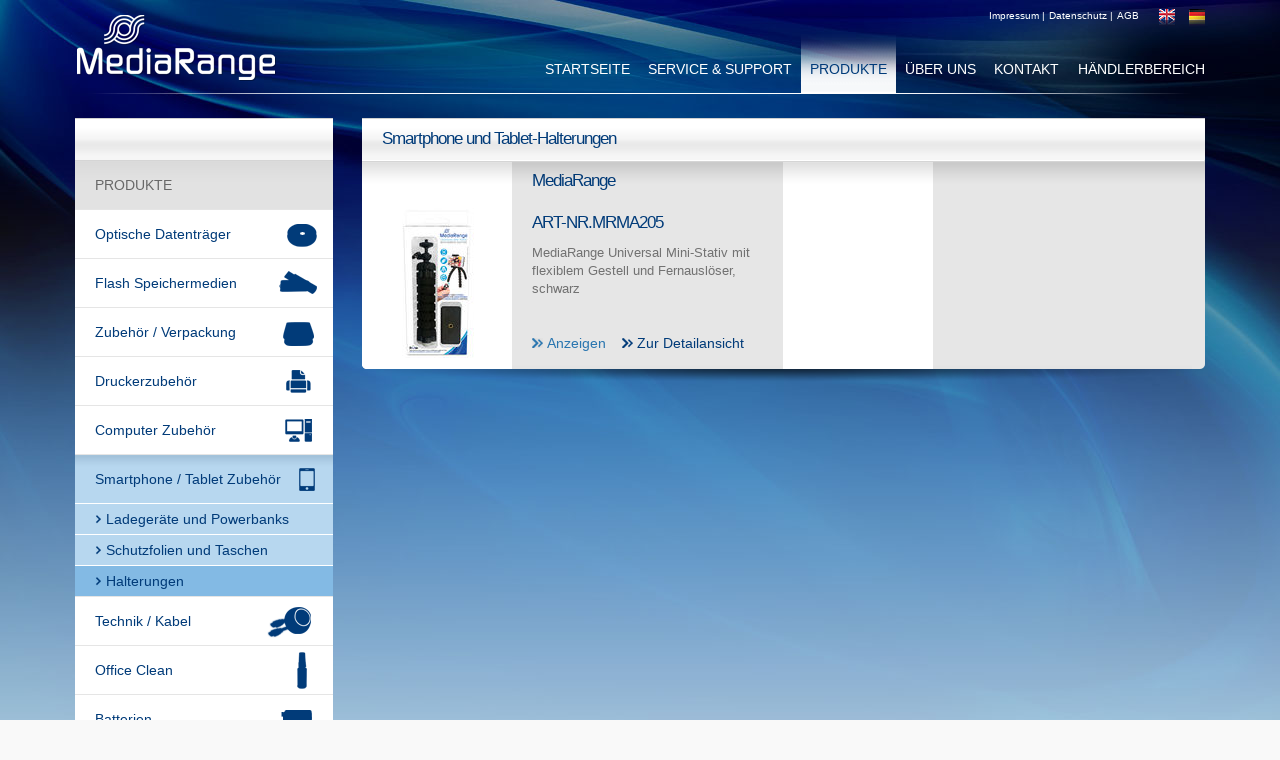

--- FILE ---
content_type: text/html; charset=ISO-8859-1
request_url: https://www.mediarange.de/de/produkte/smartphone_tablet_zubehoer/halterungen/index.pmode
body_size: 3049
content:
<!DOCTYPE html>
<html>
<head>
   <meta charset="windows-1252">
   <meta name="viewport" content="width=1185">
   <title></title>
   <meta name="keywords" content="">
   <meta name="description" content="">
   <link href="/src/css/style.css?t=27022015" rel="stylesheet" type="text/css">
   <link href="/src/css/socialshareprivacy.css" rel="stylesheet" type="text/css">
   <link href="/src/css/jquery.fancybox.css" rel="stylesheet" type="text/css">
   <!--[if lt IE 9]>
     <script type="text/javascript" src="//html5shiv.googlecode.com/svn/trunk/html5.js"></script>
   <![endif]-->
   <script src="/src/js/jquery-1.7.2.js" type="text/javascript"></script>
   <script src="/src/js/jquery.fancybox.pack.js" type="text/javascript"></script>
   <script src="/src/js/global.js" type="text/javascript"></script>
   <script type="text/javascript" src="/src/js/jquery.socialshareprivacy.js"></script>
</head>
<body>
 <div id="all">
  <div id="inner_content">

   <div id="header">
    <div class="float_li">
     <a href="/de/index.pmode"><img src="/img/shared/mediarange_logo.png" title="MediaRange" alt="MediaRange" /></a>
    </div>
    <div class="float_re">
     <div style="height:34px;">
      <div class="float_re" style="padding:9px 0 0 0;">
       <a href="/en/index.pmode"><img src="/img/shared/nav_flag_en.png" title="ENGLISH" alt="ENGLISH" /></a>
       <a href="/de/index.pmode"><img src="/img/shared/nav_flag_de.png" title="DEUTSCH" alt="DEUTSCH" /></a>
      </div>
      <div class="float_re" style="padding:5px 10px 0 0;">

       
        <a class="copylink_10_white" href="/de/impressum/index.pmode">Impressum &VerticalLine;</a>
        <a class="copylink_10_white" href="/de/datenschutz/index.pmode"> Datenschutz &VerticalLine;</a>
        <a class="copylink_10_white" href="/de/agb/index.pmode"> AGB</a>

       
      </div>
      <div class="cleardiv"></div>
     </div>
     <div style="height:60px;">
     <ul id="navlist">
	
					
							<li><a href="/de/index.pmode">STARTSEITE</a><li>			
							
			
						
		
		
				
			
					
											
					<li><a href="/de/support/index.pmode">SERVICE &amp; SUPPORT</a><li>
				
									
						
		
		
				
			
						
		
		
				
			
						
		
		
				
			
						
		
		
				
			
						
		
			
				
			
					
							
								
					<li><a class="current" href="/de/produkte/index.pmode">PRODUKTE</a><li>
							
					
						
		
		
				
			
						
		
		
				
			
						
		
		
				
			
						
		
			
				
			
						
		
		
				
			
						
		
		
				
			
						
		
		
				
			
						
		
			
				
			
						
		
		
				
			
						
		
			
				
			
						
		
		
				
			
						
		
		
				
			
						
		
		
				
			
						
		
			
				
			
						
		
		
				
			
						
		
		
				
			
						
		
		
				
			
						
		
		
				
			
						
		
		
				
			
						
		
		
				
			
						
		
		
				
			
						
		
		
				
			
						
		
		
				
			
						
		
		
				
			
						
		
		
				
			
						
		
		
				
			
						
		
		
				
			
						
		
			
				
			
						
		
		
				
			
						
		
		
				
			
						
		
		
				
			
						
		
		
				
			
						
		
		
				
			
						
		
		
				
			
						
		
				
				
			
						
		
		
				
			
						
		
		
				
			
						
		
		
				
			
						
		
		
				
			
						
		
		
				
			
						
		
		
				
			
						
		
		
				
			
						
		
		
				
			
						
		
		
				
			
						
		
		
				
			
						
		
		
				
			
						
		
		
				
			
						
		
		
				
			
						
		
				
				
			
						
		
			
				
			
					
											
					<li><a href="/de/ueber_uns/index.pmode">&Uuml;BER UNS</a><li>
				
									
						
		
		
				
			
						
		
		
				
			
					
											
					<li><a href="/de/kontakt/index.pmode">KONTAKT</a><li>
				
									
						
		
		
				
			
					
											
					<li><a class="lastitem" href="/de/haendlerbereich/index.pmode">H&Auml;NDLERBEREICH</a><li>
				
									
						
		
		
				
			
						
		
		
				
			
						
		
		
				
			
						
		
		
				
			
						
		
		
				
			
						
		
		
				
			
						
		
								</ul>
     </div>
    </div>
    <div class="cleardiv"></div>
   </div>

   <div class="padding_24_0_78_0">
    <div class="float_li" style="width:287px;">
     <div style="width:258px;">
       <div class="line_height_fix"><img src="/img/shared/subnav_header.png" alt="" /></div>
       <div class="subnav_headline"><a href="/de/produkte/index.pmode">PRODUKTE</a></div>
       <div>
	        
<ul id="subnav_prod">

				
				

		
		
		
		

		
	

				
					
							
				<li><a class="blanks" href="/de/produkte/cd_dvd_bluray_rohlinge/index.pmode">Optische Datentr&auml;ger</a>
				
				
						
				
				</li>	
						
			
				

		
		
		
		

		
	

				
				

		
					
					
		
		

		
	

				
				

		
		
		
					
					

		
	

	

				
				

		
		
		
					
					

		
	

				
				

		
		
		
					
					

		
	

				
				

		
		
		
					
					

		
	

				
				

		
		
		
					
					

		
	

	

				
				

		
					
					
		
		

		
	

				
				

		
		
		
					
					

		
	

	

				
				

		
		
		
					
					

		
	

				
				

		
		
		
					
					

		
	

				
				

		
		
		
					
					

		
	

				
				

		
		
		
					
					

		
	

	

				
				

		
					
					
		
		

		
	

				
					
							
				<li><a class="storage_media" href="/de/produkte/externe_speichermedien/index.pmode">Flash Speichermedien</a>
				
				
						
				
				</li>	
						
			
				

		
		
		
		

		
	

				
				

		
					
					
		
		

		
	

				
				

		
					
					
		
		

		
	

				
				

		
					
					
		
		

		
	

				
				

		
					
					
		
		

		
	

				
					
							
				<li><a class="accessories" href="/de/produkte/zubehoer_verpackung/index.pmode">Zubeh&ouml;r / Verpackung</a>
				
				
						
				
				</li>	
						
			
				

		
		
		
		

		
	

				
				

		
					
					
		
		

		
	

				
				

		
					
					
		
		

		
	

				
				

		
					
					
		
		

		
	

				
				

		
					
					
		
		

		
	

				
				

		
					
					
		
		

		
	

				
				

		
					
					
		
		

		
	

				
				

		
					
					
		
		

		
	

	

				
				

		
					
					
		
		

		
	

				
					
							
				<li><a class="print" href="/de/produkte/druckerzubehoer/index.pmode">Druckerzubeh&ouml;r</a>
				
				
						
				
				</li>	
						
			
				

		
		
		
		

		
	

				
				

		
					
					
		
		

		
	

				
				

		
					
					
		
		

		
	

				
				

		
					
					
		
		

		
	

				
				

		
					
					
		
		

		
	

				
				

		
					
					
		
		

		
	

	

	

				
					
							
				<li><a class="computer" href="/de/produkte/computer_zubehoer/index.pmode">Computer Zubeh&ouml;r</a>
				
				
						
				
				</li>	
						
			
				

		
		
		
		

		
	

				
				

		
					
					
		
		

		
	

				
				

		
					
					
		
		

		
	

				
				

		
					
					
		
		

		
	

				
					
											
				<li><a class="mobil_current" href="/de/produkte/smartphone_tablet_zubehoer/index.pmode">Smartphone / Tablet Zubeh&ouml;r</a>
		
				
						
							<ul>
						
			
				

		
		
		
		

		
	

				
				

		
					
			
				
					<li><a href="/de/produkte/smartphone_tablet_zubehoer/ladegeraete_powerbanks/index.pmode">Ladeger&auml;te und Powerbanks</a>
				
								
				
								
						
							
					
								
					
		
		

		
	

				
				

		
					
			
				
					<li><a href="/de/produkte/smartphone_tablet_zubehoer/schutzfolien_taschen/index.pmode">Schutzfolien und Taschen</a>
				
								
				
								
						
							
					
								
					
		
		

		
	

				
				

		
					
			
				
					<li><a class="current" href="/de/produkte/smartphone_tablet_zubehoer/halterungen/index.pmode">Halterungen</a>

				
									</li></ul>
								
				
								
						
							
					
								
					
		
		

		
	

				
					
							
				<li><a class="cable" href="/de/produkte/technik_kabel/index.pmode">Technik / Kabel</a>
				
				
						
				
				</li>	
						
			
				

		
		
		
		

		
	

				
				

		
					
					
		
		

		
	

				
				

		
					
					
		
		

		
	

				
				

		
					
					
		
		

		
	

				
					
							
				<li><a class="office_clean" href="/de/produkte/office_clean/index.pmode">Office Clean</a>
				
				
						
				
				</li>	
						
			
				

		
		
		
		

		
	

				
					
							
				<li><a class="batteries" href="/de/produkte/batterien/index.pmode">Batterien</a>
				
				
						
				
				</li>	
						
			
				

		
		
		
		

		
	

	

</ul>
       
       </div>
       <div class="line_height_fix"><img src="/img/shared/subnav_schatten.png" alt="" /></div>
     </div>
     <div>
            	            </div>
    </div>

    <div class="float_li" style="width:843px;">
     <div>
            	       	    
     

     <div class="box_843_prod_bg">
      <div class="shadow"></div>
      <div>
       <h1>Smartphone und Tablet-Halterungen</h1>
      </div>
      <div class="bg_verl">


	
	       <div class="float_li product" style="height:auto;min-height:204px;">
		 <div class="float_li" style="width:150px;text-align:center;">
		  		  <a href="/de/produkte/smartphone_tablet_zubehoer/halterungen/index.pmode/modul,detail,2222/index.pmode"><img src="/img_de/produkte/detail/MRMA205.jpg" alt="MRMA205" style="margin:48px 0 0 0;" /></a>
		  		 </div>
		 <div class="float_li" style="width:271px;">
		  <div class="padding_0_14_0_20">
		  <div style="min-height:173px;">
		   <div>
		    <div><h2 class="without_p">MediaRange</h2></div>
		    <div><h2 class="without_p">ART-NR.MRMA205</h2></div>
		    <div class="cleardiv"></div>
		   </div>
		   MediaRange Universal Mini-Stativ mit flexiblem Gestell und Fernauslöser, schwarz<br />
		   <br />
		   <!--<div>
		    <img src="./img/shared/dvd_logo.png" alt="" />
		   </div>-->
		  </div>
		   <div>
		    <a class="copylink_14_lightblue articleoverlay" id="article_2222_de" data-path="/de/produkte/smartphone_tablet_zubehoer/halterungen/index.pmode/modul,detail,2222/index.pmode" href="javascript:;">Anzeigen</a>&nbsp;&nbsp;&nbsp;&nbsp;<a class="copylink_14_blue" href="/de/produkte/smartphone_tablet_zubehoer/halterungen/index.pmode/modul,detail,2222/index.pmode">Zur Detailansicht</a>
		   </div>
		  </div>
		 </div>
		 <div class="cleardiv"></div>
	       </div>

      		
      			
      		
	

	
		<div class="float_li product">
			 <div class="float_li" style="width:150px;">
			  &nbsp;
			 </div>
			 <div class="float_li" style="width:271px;">
			  <div class="padding_0_14_0_20">
			  <div style="height:173px;">
			   <div>
			    <div class="float_li"><h2 class="without_p">&nbsp;</h2></div>
			    <div class="float_re"><h2 class="without_p">&nbsp;</h2></div>
			    <div class="cleardiv"></div>
			   </div>
			   <br />
			   <div>
			   </div>
			  </div>
			   <div>
			   </div>
			  </div>
			 </div>
			 <div class="cleardiv"></div>
	       </div>


		<div class="cleardiv"></div>

	
 
      </div>
      <div class="line_height_fix"><img src="/img/shared/box_843_prod_un.png" alt="" /></div>
     </div>


      	            </div>

     <div>
      <div class="float_li" style="width:409px;">
               	                </div>
      <div class="float_li" style="width:25px;">&nbsp;</div>
      <div class="float_li" style="width:409px;">
               	                </div>
      <div class="cleardiv" ></div>
     </div>

     <div>
            	            </div>
    </div>
    <div class="cleardiv"></div>


   </div>


  </div>

 
  <div id="footer">
   <div class="inner_footer">
     <div style="height:46px;">
        <div class="social" id="socialshareprivacy"></div>
     </div>
     <div class="padding_40_0_40_0">
       <table>
        <tr>
         <td class="copy_blue padding_0_24_0_0">MEDIARANGE<br /><br /></td>
         <td class="copy_blue border_none">PRODUKTE</td>
         <td class="border_none">&nbsp;</td>
         <td class="padding_0_24_0_24">&nbsp;</td>
         <td class="copy_blue padding_0_24_0_24">RECHTLICHES</td>
         <td class="copy_blue padding_0_24_0_24">SOZIALE NETZWERKE</td>
         <td class="copy_blue border_none">SPRACHE AUSW&Auml;HLEN</td>
        </tr>
        <tr>
         <td class="padding_0_24_0_0">
          <ul>
           <li><a class="darkgray" href="/de/index.pmode">STARTSEITE</a></li>
           <li><a class="darkgray" href="/de/newsletter/index.pmode">NEWSLETTER</a></li>
           <li><a class="darkgray" href="/de/kontakt/index.pmode">KONTAKT</a></li>
          </ul>
         </td>
         <td class="border_none">
          <ul>
           <li><a class="darkgray" href="/de/produkte/zubehoer_verpackung/index.pmode">ZUBEHÖR &amp; VERPACKUNG</a></li>
           <li><a href="/de/produkte/zubehoer_verpackung/dvd_boxen/index.pmode">DVD-Boxen</a></li>
           <li><a href="/de/produkte/zubehoer_verpackung/cd_cases/index.pmode">CD-Cases</a></li>
           <li><a href="/de/produkte/zubehoer_verpackung/cake_boxen/index.pmode">Cake-Boxen</a></li>
           <li><a href="/de/produkte/zubehoer_verpackung/cd_mappen/index.pmode">CD-Mappen</a></li>
           <li><a href="/de/produkte/zubehoer_verpackung/dj_koffer_selectors/index.pmode">DJ-Koffer / Selectors</a></li>
           <li><a href="/de/produkte/zubehoer_verpackung/zubehoer/index.pmode">Zubeh&ouml;r</a></li>
           <li><a href="/de/produkte/zubehoer_verpackung/papier_plastiktaschen/index.pmode">Papier-/ Plastiktaschen</a></li>
           <!--<li><a href="#">Digitalkameras</a></li>-->
           <!--<li><a href="#">MyLoader</a></li>-->
           <li><a href="/de/produkte/zubehoer_verpackung/labels_booklets_inlays/index.pmode">Labels/Booklets/Inlays</a></li>
           <li><a class="darkgray" href="/de/produkte/office_clean/index.pmode">OFFICE CLEAN</a></li>
          </ul>
         </td>
         <td class="border_none">
          <ul>
           <li><a class="darkgray" href="/de/produkte/cd_dvd_bluray_rohlinge/cd/cd_r_80/index.pmode">CD</a></li>
           <li><a href="/de/produkte/cd_dvd_bluray_rohlinge/cd/cd_r_80/index.pmode">CD-R80</a></li>
           <li><a href="/de/produkte/cd_dvd_bluray_rohlinge/cd/lightscribe/index.pmode">Lightscribe</a></li>
           <li><a href="/de/produkte/cd_dvd_bluray_rohlinge/cd/cd_r_90/index.pmode">CD-R90</a></li>
           <li><a href="/de/produkte/cd_dvd_bluray_rohlinge/cd/cd_r_100/index.pmode">CD-R100</a></li>
           <!--<li><a href="#">CD-R Businesscard</a></li>-->
           <li><a href="/de/produkte/cd_dvd_bluray_rohlinge/cd/cd_r_mini/index.pmode">CD-R Mini</a></li>
           <li><a href="/de/produkte/cd_dvd_bluray_rohlinge/cd/professional_line/index.pmode">Professional Line</a></li>
           <li><a class="darkgray" href="/de/produkte/cd_dvd_bluray_rohlinge/bluray/index.pmode">BLU-RAY</a></li>
           <li><a class="darkgray" href="/de/produkte/externe_speichermedien/usb_sticks/index.pmode">EXT. SPEICHERMEDIEN</a></li>
           <li><a href="/de/produkte/externe_speichermedien/usb_sticks/index.pmode">USB-Sticks</a></li>
           <li><a href="/de/produkte/externe_speichermedien/sd_karten/index.pmode">SD-Karten</a></li>
          </ul>
         </td>
         <td class="padding_0_24_0_24">
          <ul>
           <li><a class="darkgray" href="/de/produkte/cd_dvd_bluray_rohlinge/dvd/dvd/index.pmode">DVD</a></li>
           <li><a href="/de/produkte/cd_dvd_bluray_rohlinge/dvd/lightscribe/index.pmode">Lightscribe</a></li>
           <li><a href="/de/produkte/cd_dvd_bluray_rohlinge/dvd/dvd_rw/index.pmode">DVD RW</a></li>
           <li><a href="/de/produkte/cd_dvd_bluray_rohlinge/dvd/mini_dvd/index.pmode">Mini-DVD</a></li>
           <li><a href="/de/produkte/cd_dvd_bluray_rohlinge/dvd/double_layer/index.pmode">Double Layer</a></li>
           <li><a href="/de/produkte/cd_dvd_bluray_rohlinge/dvd/professional_line/index.pmode">Professional Line</a></li>
           <li><a class="darkgray" href="/de/produkte/druckerzubehoer/tintenpatronen/index.pmode">TINTENPATRONEN</a></li>
           <li><a class="darkgray" href="/de/produkte/druckerzubehoer/papier/index.pmode">FOTOPAPIER</a></li>
           <li><a class="darkgray" href="/de/produkte/druckerzubehoer/toner/index.pmode">TONER</a></li>
           <li><a class="darkgray" href="/de/produkte/kabel/index.pmode">KABEL</a></li>
           <li><a class="darkgray" href="/de/produkte/batterien/index.pmode">BATTERIEN</a></li>
          </ul>
         </td>
         <td class="padding_0_24_0_24">
          <ul>
           <li><a class="darkgray" href="/de/impressum/index.pmode">IMPRESSUM</a></li>
           <li><a class="darkgray" href="/de/datenschutz/index.pmode">DATENSCHUTZ</a></li>
           <li><a class="darkgray" href="/de/agb/index.pmode">AGB</a></li>
          </ul>
         </td>
         <td class="padding_0_24_0_24">
          <div style="width:140px;">
           Wir sind auf folgenden sozialen
           Netzwerken vertreten.
          </div>
          <div>
           <a href="https://www.facebook.com/pages/MediaRange/172595251543" target="_blank"><img class="margin_8_0_0_0" src="/img/shared/ic_facebook.jpg" title="Facebook" alt="Facebook" /></a>
           <!--<a href="https://www.xing.com/companies/mediarangegmbh" target="_blank"><img class="margin_8_0_0_0" src="/img/shared/ic_xing.jpg" title="Xing" alt="Xing" /></a>-->
          </div>
         </td>
         <td class="border_none">
          <div><a href="/en/index.pmode"><img src="/img/shared/ic_flag_en.jpg" title="ENGLISH" alt="ENGLISH" /></a> ENGLISH</div>
          <div><a href="/de/index.pmode"><img src="/img/shared/ic_flag_de.jpg" title="DEUTSCH" alt="DEUTSCH" /></a> DEUTSCH</div>
         </td>
        </tr>
       </table>
     </div>
   </div>


  </div>

 </div>



</body>
</html>







--- FILE ---
content_type: text/css
request_url: https://www.mediarange.de/src/css/style.css?t=27022015
body_size: 4270
content:
 html, body  {
 width:100%;
 height:100%;
 background: #f9f9f9 url("/img/shared/bg_img.jpg") top center repeat-x;
 margin:0;
 padding:0;
 color:#727272;
 font-size:14px;
 line-height:18px;
 letter-spacing:0px;
 font-weight:normal;
 font-family:lucida sans unicode, arial, sans-serif;
}


p, form, h1, h2, h3, h4, h5, h6 {
 margin:0px;
 padding:0px;
}

img {
 border:none;
 line-height:1px;
}

table {
 border:none;
 border-collapse:collapse;
 border-spacing:0;
}

td {
 vertical-align:top;
 letter-spacing:0;
 border:none;
 border-collapse:collapse;
 border-spacing:0;
}

#ordertable td {
 vertical-align:top;
 letter-spacing:0;
 border:none;
 border-collapse:collapse;
 border-spacing:0;
 padding:0 20px 5px 0;
}

a {
 text-decoration:none;
}

select {
color:#727272;
font-size:14px;
font-weight:normal;
}

.cleardiv {
 clear:both;
}

.float_li {
 float:left;
}

.float_re {
 float:right;
}

.line_height_fix {
 line-height:1px;
}

.social {
 padding-top:15px;
}

.error {
 border:1px solid #B10000;
 font-size:16px;
 color:#B10000;
 padding:15px;
}

.success {
 border:1px solid #127108;
 font-size:16px;
 color:#127108;
 padding:15px;
}


#all {
 width:100%;
 height:100%;
}

#inner_content {
 width:1130px;
 margin:0 auto;
 position:relative;
 z-index:10;
}

#inner_content_country {
 background-image: url("/img/shared/weltkarte.png");
 background-repeat:no-repeat;
 background-position:0px 230px;
 width:1130px;
 margin:0 auto;
 position:relative;
 z-index:10;
}




/* HEADLINES / COPYS / LNKS ------------------------------------------------- */


h1 {
 color:#013b79;
 font-size:17px;
 font-weight:normal;
 line-height:42px;
 letter-spacing:-1px;
 margin:0;
 padding:0 0 0 20px;
}

h1.without_p {
 color:#013b79;
 font-size:17px;
 font-weight:normal;
 line-height:42px;
 letter-spacing:-1px;
 margin:0;
 padding:0;
}


h1.orange {
 color:#c79409;
 font-size:17px;
 font-weight:normal;
 line-height:42px;
 letter-spacing:-1px;
 margin:0;
 padding:0 0 0 20px;
}


h1.banner {
 color:#013b79;
 font-size:25px;
 font-weight:normal;
 line-height:27px;
 letter-spacing:-1px;
 margin:0 0 37px 0;
 padding:0;
}

h1.teaser {
 color:#013b79;
 font-size:17px;
 font-weight:normal;
 line-height:42px;
 letter-spacing:-1px;
 margin:0;
 padding:0 0 0 20px;
}


h2 {
 color:#013b79;
 font-size:16px;
 font-weight:normal;
 line-height:18px;
 letter-spacing:-1px;
 margin:0 0 18px 0;
 padding:0;
}

h2.without_p {
 color:#013b79;
 font-size:17px;
 font-weight:normal;
 line-height:42px;
 letter-spacing:-1px;
 margin:0;
 padding:0;
}

h3.overview {
  color: #013b79;
  font-size: 17px;
  font-weight: normal;
  letter-spacing: -1px;
  line-height: 42px;
  margin: 0;
  padding: 0 0 0 20px;
}




.copy_14_lh_18_727272 {
 font-size:14px;
 line-height:18px;
 color:#727272;
 font-weight:normal;
 letter-spacing:0px;
}

.copy_17_lh_21_727272 {
 font-size:17px;
 line-height:21px;
 color:#727272;
 font-weight:normal;
 letter-spacing:-1px;
}

.copy_16_lh_47_2a76b0 {
 font-size:16px;
 line-height:47px;
 color:#2a76b0;
 font-weight:normal;
 letter-spacing:-1px;
}


.copy_blue {
 color:#013b79;
}

.copy_lightblue {
 color:#2a76b0;
}

.copy_white {
 color:#fff;
}

.copy_grey {
 color:#727272;
}

.copy_orange {
 color:#c79409;
}


.copy_11_blue {
 font-size:11px;
 line-height:13px;
 color:#013b79;
 font-weight:normal;
}

.copy_11_grey {
 font-size:11px;
 line-height:13px;
 color:#727272;
 font-weight:normal;
}

.copy_17_blue {
 font-size:17px;;
 line-height:19px;
 color:#013b79;
 font-weight:normal;
}




a.copylink_10_white {
 font-size:10px;
 line-height:12px;
 color:#fff;
 font-weight:normal;
}

a.copylink_11_orange {
 font-size:11px;
 line-height:13px;
 color:#c79409;
 font-weight:normal;
}




a.copylink_14_orange {
 background: url("/img/shared/link_pf_orange.png") center left no-repeat;
 font-size:14px;
 line-height:20px;
 color:#c79409;
 font-weight:normal;
 padding:0 0 0 15px;
}

a.copylink_14_blue {
 background: url("/img/shared/link_pf_blue.png") center left no-repeat;
 font-size:14px;
 line-height:20px;
 color:#013b79;
 font-weight:normal;
 padding:0 0 0 15px;
}

a.copylink_14_lightblue {
 background: url("/img/shared/link_pf_lightblue.png") center left no-repeat;
 font-size:14px;
 line-height:20px;
 color:#2a76b0;
 font-weight:normal;
 padding:0 0 0 15px;
}

a.copylink_14_grey {
 background: url("/img/shared/link_pf_grey.png") center left no-repeat;
 font-size:14px;
 line-height:20px;
 color:#727272;
 font-weight:normal;
 padding:0 0 0 15px;
}


/* -------------------------------------------------------------------------- */




#header {
 background: url("/img/shared/nav_leiste.png") bottom center no-repeat;
 width:1130px;
 height:94px;
}


.start_banner_computer {
 background: url("/img/shared/banner_computer.png") top center no-repeat;
 width:1130px;
 height:292px;
 z-index:13;
 position:absolute;
 top:0px;
 left:0px;
}

.start_banner_taschen {
 background: url("/img/shared/banner_cases.png") top center no-repeat;
 width:1130px;
 height:292px;
 z-index:13;
 position:absolute;
 top:0px;
 left:0px;5;
}

.start_banner_powerbanks {
 background: url("/img/shared/banner_powerbank.png") top center no-repeat;
 width:1130px;
 height:292px;
 z-index:13;
 position:absolute;
 top:0px;
 left:0px;
}

.start_banner_cardreader {
 background: url("/img/shared/banner_hubs.png") top center no-repeat;
 width:1130px;
 height:292px;
 z-index:13;
 position:absolute;
 top:0px;
 left:0px;
}

.start_banner {
 background: url("/img/shared/start_banner.png") bottom center no-repeat;
 width:1130px;
 height:292px;
 position:relative;
 z-index:11;
}




.start_banner_audio {
 background: url("/img/shared/banner_audio.png") top center no-repeat;
 width:1130px;
 height:292px;
 z-index:12;
 position:absolute;
 top:0px;
 left:0px;
}

.start_banner_batterien {
 background: url("/img/shared/banner_batterien.png") top center no-repeat;
 width:1130px;
 height:292px;
 z-index:13;
 position:absolute;
 top:0px;
 left:0px;
}

.start_banner_bluray {
 background: url("/img/shared/banner_bluray.png") top center no-repeat;
 width:1130px;
 height:292px;
 z-index:14;
 position:absolute;
 top:0px;
 left:0px;
}

.start_banner_kabel {
 background: url("/img/shared/banner_hdmi.png") top center no-repeat;
 width:1130px;
 height:292px;
 z-index:15;
 position:absolute;
 top:0px;
 left:0px;
}

.start_banner_papier {
 background: url("/img/shared/banner_papier.png") top center no-repeat;
 width:1130px;
 height:292px;
 z-index:16;
 position:absolute;
 top:0px;
 left:0px;
}

.start_banner_professionalline {
 background: url("/img/shared/banner_professionalline.png") top center no-repeat;
 width:1130px;
 height:292px;
 z-index:17;
 position:absolute;
 top:0px;
 left:0px;
}

.start_banner_tintenpatronen {
 background: url("/img/shared/banner_tintenpatronen.png") top center no-repeat;
 width:1130px;
 height:292px;
 z-index:18;
 position:absolute;
 top:0px;
 left:0px;
}

.start_banner_usb {
 background: url("/img/shared/banner_usb3.png") top center no-repeat;
 width:1130px;
 height:292px;
 z-index:19;
 position:absolute;
 top:0px;
 left:0px;
}

.start_banner_verpackung {
 background: url("/img/shared/banner_verpackung.png") top center no-repeat;
 width:1130px;
 height:292px;
 z-index:20;
 position:absolute;
 top:0px;
 left:0px;
}

.start_banner_vinyl {
 background: url("/img/shared/banner_vinyl.png") top center no-repeat;
 width:1130px;
 height:292px;
 z-index:21;
 position:absolute;
 top:0px;
 left:0px;
}

.start_banner_wasserfest {
 background: url("/img/shared/banner_wasserfest.png") top center no-repeat;
 width:1130px;
 height:292px;
 z-index:22;
 position:absolute;
 top:0px;
 left:0px;
}

.start_banner_portablespeaker {
 background: url("/img/shared/banner_portable_speaker.png") top center no-repeat;
 width:1130px;
 height:292px;
 z-index:23;
 position:absolute;
 top:0px;
 left:0px;
}

.start_banner_ifa {
 background: url("/img/shared/banner_ifa2014_2.png") top center no-repeat;
 width:1130px;
 height:292px;
 z-index:23;
 position:absolute;
 top:0px;
 left:0px;
}




.pf_gr_li {
 position:absolute;
 z-index:25;
 top:109px;
 left:15px;
}

.pf_gr_re {
 position:absolute;
 z-index:25;
 top:109px;
 left:1063px;
}

.produkt_banner {
 background: url("/img/shared/produkt_banner.png") top center no-repeat;
 width:1130px;
 height:259px;
 position:relative;
 z-index:11;
}




#start_teaser_li {
 background: url("/img/shared/start_teaser_li.png") top center no-repeat;
 width:391px;
 height:260px;
}

#start_teaser_mi {
 background: url("/img/shared/start_teaser_mi.png") top center no-repeat;
 width:376px;
 height:260px;
}

#start_teaser_re {
 background: url("/img/shared/start_teaser_re.png") top center no-repeat;
 width:362px;
 height:260px;
}




#prod_overview {
 width:1130px;
 height:259px;
 position:relative;
 z-index:20;
}

.produkt_ov_teaser {
	background: url("/img/shared/produkt_ov_teaser_bg.png") top center no-repeat;
	width:551px;
	height:304px;
	float:left;
}

.produkt_ov_teaser_margin {
	margin-right:28px;
}

.produkt_ov_teaser .summaryimage {
	margin:20px 20px 20px 0;
	float:left;
}


#prod_overview #accessories {
 background: url("/img/shared/prd_teaser_zubehoer.png") top left no-repeat;
 width:166px;
 height:259px;
}

#prod_overview #accessories_ak {
 background: url("/img/shared/prd_teaser_zubehoer_ak.png") top left no-repeat;
 width:467px;
 height:246px;
 position:absolute;
 z-index:21;
 top:0px;
 left:0px;
}

#prod_overview #blanks {
 background: url("/img/shared/prd_teaser_rohlinge.png") top left no-repeat;
 width:165px;
 height:259px;
}

#prod_overview #blanks_ak {
 background: url("/img/shared/prd_teaser_rohlinge_ak.png") top left no-repeat;
 width:467px;
 height:246px;
 position:absolute;
 z-index:21;
 top:0px;
 left:166px;
}

#prod_overview #storage_media {
 background: url("/img/shared/prd_teaser_speichermedien.png") top left no-repeat;
 width:165px;
 height:259px;
}

#prod_overview #storage_media_ak {
 background: url("/img/shared/prd_teaser_speichermedien_ak.png") top left no-repeat;
 width:467px;
 height:246px;
 position:absolute;
 z-index:21;
 top:0px;
 left:331px;
}

#prod_overview #cartridges {       /*GEAENDERT IN OFFICE CLEAN*/
 background: url("/img/shared/prd_teaser_officeclean.png") top left no-repeat;
 width:166px;
 height:259px;
}

#prod_overview #cartridges_ak {     /*GEAENDERT IN OFFICE CLEAN*/
 background: url("/img/shared/prd_teaser_officeclean_ak.png") top left no-repeat;
 width:467px;
 height:246px;
 position:absolute;
 z-index:21;
 top:0px;
 left:497px;
}

#prod_overview #paper {
 background: url("/img/shared/prd_teaser_papier.png") top left no-repeat;
 width:165px;
 height:259px;
}

#prod_overview #paper_ak {
 background: url("/img/shared/prd_teaser_papier_ak.png") top left no-repeat;
 width:467px;
 height:246px;
 position:absolute;
 z-index:21;
 top:0px;
 left:662px;
}

#prod_overview #cable {
 background: url("/img/shared/prd_teaser_kabel.png") top left no-repeat;
 width:166px;
 height:259px;
}

#prod_overview #cable_ak {
 background: url("/img/shared/prd_teaser_kabel_ak.png") top left no-repeat;
 width:467px;
 height:246px;
 position:absolute;
 z-index:21;
 top:0px;
 left:497px;
}

#prod_overview #batteries {
 background: url("/img/shared/prd_teaser_batterien.png") top left no-repeat;
 width:137px;
 height:259px;
}

#prod_overview #batteries_ak {
 background: url("/img/shared/prd_teaser_batterien_ak.png") top left no-repeat;
 width:467px;
 height:246px;
 position:absolute;
 z-index:21;
 top:0px;
 left:663px;
}




.overlay_prod {
 width:695px;
}

.overlay_prod .header {
 background: url("/img/shared/header_verl.png") top left repeat-x;
 height:43px;
 width:695px;
}

.overlay_prod .bg {
 background: url("/img/shared/overlay_prod_mi.png") top left repeat-y;
}

.overlay_prod .shadow {
 background: url("/img/shared/box_843_prod_verl.png") top left no-repeat;
 width:695px;
 height:27px;
 position:absolute;
 z-index:26;
 top:42px;
 left:0px;
}

.overlay_bt_x {
 width:695px;
 position:absolute;
 z-index:28;
 top:-18px;
 left:676px;
}




.productfeedback {
 padding:0;
 margin:0;
 width:608px;
}

.productfeedback td {
 padding:0;
 margin:0;
}

.productfeedback input {
 padding:0;
 margin:0 0 10px 0;
 padding:3px 0 3px 0;
 width:291px;
}

.productfeedback input.checkbox {
 padding:0;
 margin:0 0 10px 0;
 width:12px;
}

.productfeedback input.bt {
 padding:0;
 margin:0;
 width:212px;
}

.productfeedback textarea {
 padding:0;
 margin:0;
 width:594px;
 height:90px;
 font-weight:normal;
 font-family:lucida sans unicode, arial, sans-serif;
}

.productfeedback select {
 padding:0;
 margin:0 0 10px 0;
 padding:3px 0 3px 0;
 width:293px;
}




#contact {
 padding:0;
 margin:0;
 width:803px;
}

#contact td {
 padding:0;
 margin:0;
}

#contact input {
 padding:0;
 margin:0 0 13px 0;
 padding:3px 0 3px 0;
 width:390px;
}

#contact input.checkbox {
 padding:0;
 margin:0 0 10px 0;
 width:12px;
}

#contact input.bt {
 padding:0;
 margin:0;
 width:167px;
}

#contact input.bt2 {
 padding:0;
 margin:0;
 width:180px;
}

#contact textarea {
 padding:0;
 margin:0;
 width:792px;
 height:90px;
 font-weight:normal;
 font-family:lucida sans unicode, arial, sans-serif;
}

#contact select {
 padding:0;
 margin:0 0 13px 0;
 padding:3px 0 3px 0;
 width:392px;
}




#dealer_login {
 margin:0;
 padding:0;
}

#dealer_login input {
 width:310px;
 margin:0 0 13px 0;
 padding:3px 0 3px 0;
}

#dealer_login input.bt {
 padding:0;
 margin:0;
 width:144px;
 vertical-align:top;
}




#dealer input.checkbox {
 margin:0;
 padding:0;
 width:12px;
 vertical-align:middle;
}

#dealer input.bt {
 margin:0;
 padding:0;
 width:167px;
}

#dealer input {
 margin:0 0 13px 0;
 padding:3px 0 3px 0;
 width:385px;
}

#dealer select {
 margin:0 0 13px 0;
 padding:3px 0 3px 0;
 width:387px;
}

#dealer table {
 margin:0;
 padding:0;
 width:803px;
}

#dealer td {
 margin:0;
 padding:0;
}




.list_prod {
 margin:0 10px 0 20px;
 padding:0;
 font-size:12px;
}

.list_prod li {
 list-style-position:outside;
 color:#013B79;
}

.list_prod li span {
 color:#727272;
}




.question {
 border-top:1px solid #e5e5e5;
 padding:20px 0 20px 0;
}

.downloads {
 border-bottom:1px solid #e5e5e5;
 padding:20px 0 20px 0;
}

.news {
 border-bottom:1px solid #e5e5e5;
 padding:0 0 20px 0;
}




.contact_person {
 background: url("/img/shared/trennleiste.png") bottom left repeat-x;
 height:159px;
 width:843px;
}

.contact_person_kl {
 background: url("/img/shared/trennleiste.png") bottom left repeat-x;
 width:411px;
}




.box_258_flex_country {
 background: url("/img/shared/header_verl.png") top left repeat-x;
 width:258px;
}

.box_354_flex {
 background: url("/img/shared/box_354_land_ob.png") top left no-repeat;
 width:354px;
}

.box_354_flex .bg {
 background: url("/img/shared/box_354_land_mi.png") top left repeat-x;
 padding:0;
}

.box_354_flex .address {
 background: url("/img/shared/trennleiste2.png") bottom left repeat-x;
 padding:0 0 20px 20px;
}

.box_462_flex {
 background: url("/img/shared/box_462_land_ob.png") top left no-repeat;
 width:462px;
}

.box_462_flex .bg {
 background: url("/img/shared/box_462_land_mi.png") top left repeat-x;
 padding:0;
}

.box_462_flex .address {
 background: url("/img/shared/trennleiste2.png") bottom left repeat-x;
 padding:0 0 20px 20px;
}

.box_258_flex {
 background: url("/img/shared/box_258_ob.png") top left no-repeat;
 width:258px;
}

.box_258_flex .bg {
 background-color:#fff;
 padding:0 20px 0 20px;
}

.box_843_flex {
 background: url("/img/shared/box_843_ob.png") top left no-repeat;
 width:843px;
}

.box_843_flex .bg {
 background-color:#fff;
 padding:0 20px 0 20px;
}

.box_843_flex .bg2 {
 background-color:#fff;
 padding:0;
}

.box_258x205_bg {
 background: url("/img/shared/box_258x205.png") top left no-repeat;
 width:258px;
 height:205px;
}

.box_258x322_bg {
 background: url("/img/shared/box_258x322.png") top left no-repeat;
 width:258px;
 height:322px;
}

.box_409x305_bg {
 background: url("/img/shared/box_409x305.png") top left no-repeat;
 width:409px;
 height:305px;
}

.box_843x260_bg {
 background: url("/img/shared/box_843x260.png") top left no-repeat;
 width:843px;
 height:260px;
}

.box_740x462_bg {
 background: url("/img/shared/box_740x462.png") top left no-repeat;
 width:740px;
 height:462px;
}

.box_362x462_bg {
 background: url("/img/shared/box_362x462.png") top left no-repeat;
 width:362px;
 height:462px;
}

.box_258x173 {
 background: url("/img/shared/box_258x173.png") top left no-repeat;
 width:258px;
 height:173px;
}

.box_843x173 {
 background: url("/img/shared/box_843x173.png") top left no-repeat;
 width:843px;
 height:173px;
}

.box_843x134 {
 background: url("/img/shared/box_843x134.png") top left no-repeat;
 width:843px;
 height:134px;
}

.box_843_prod_bg {
 background: url("/img/shared/box_843_prod_ob.png") top left no-repeat;
 width:843px;
 position:relative;
 z-index:25;
}

.box_843_prod_bg .shadow {
 background: url("/img/shared/box_843_prod_verl.png") top left no-repeat;
 width:843px;
 height:27px;
 position:absolute;
 z-index:26;
 top:43px;
 left:0px;
}

.box_843_prod_bg .bg_verl {
 background: url("/img/shared/box_843_prod_mi.png") top left repeat-y;
}

.box_843_prod_bg .bg_verl_2 {
 background: url("/img/shared/box_843_prod_mi_2.png") top left repeat-y;
}

.box_843_prod_bg .product {
 background: url("/img/shared/trennleiste.png") top left repeat-x;
 width:421px;
 height:204px;
 font-size:13px;
}

.box_843_flex_mittelbereich {
 background-color:#fff;
 width:843px;
}




/* NAVIGATION --------------------------------------------------------------- */


#navlist {
 padding:0;
 margin:0;
}

#navlist li {
 padding:0;
 margin:0;
 list-style-type:none;
 display:inline-block;
 float:left;
 text-align:center;
 height:60px;
}

#navlist li.lastitem {
 margin:0;
}

#navlist li a {
 padding:28px 9px 18px 9px;
 margin:0;
 text-decoration:none;
 color:#fff;
 font-size:14px;
 font-weight:normal;
 line-height:14px;
 display:block;
}

#navlist li a:link, #navlist li a:visited, #navlist li a:active {
 color:#fff;
}

#navlist li a:hover {
 background: url("/img/shared/nav_verlauf.png") bottom left repeat-x;
 color:#013b79;
}

#navlist li a.current {
 background: url("/img/shared/nav_verlauf.png") bottom left repeat-x;
 color:#013b79;
}

#navlist li a.lastitem:link, #navlist li a.lastitem:visited, #navlist li a.lastitem:active {
 background:none;
 padding:28px 0 18px 10px;
 color:#fff;
}

#navlist li a.lastitem:hover {
 background:none;
 padding:28px 0 18px 10px;
 color:#c79409;
}

#navlist li a.lastitem_current {
 background:none;
 padding:28px 0 18px 10px;
 color:#c79409;
}




.subnav_headline {
 background: url("/img/shared/subnav_verl_headline.png") top left repeat-x;
 padding:0 0 0 20px;
}

.subnav_headline a {
 line-height:48px;
 color:#686868;
}




#subnav_prod {
 padding:0;
 margin:0;
 width:258px;
}

#subnav_prod li {
 padding:0;
 margin:0;
 list-style-type:none;
}

#subnav_prod li a {
 padding:0 0 0 20px;
 margin:0;
 text-decoration:none;
 color:#013b79;
 font-size:14px;
 font-weight:normal;
 line-height:48px;
 display:block;
 border-top:1px solid #e5e5e5;
}

#subnav_prod li a.accessories:link, #subnav_prod li a.accessories:visited {
 background: url("/img/shared/subnav_prod_zubehoer_in-ak.png") top right no-repeat;
}

#subnav_prod li a.accessories:hover, #subnav_prod li a.accessories:active  {
 background: url("/img/shared/subnav_prod_zubehoer_ak.png") top right no-repeat;
}

#subnav_prod li a.accessories_current  {
 background: url("/img/shared/subnav_prod_zubehoer_ak.png") top right no-repeat;
}

#subnav_prod li a.blanks:link, #subnav_prod li a.blanks:visited {
 background: url("/img/shared/subnav_prod_rohlinge_in-ak.png") top right no-repeat;
}

#subnav_prod li a.blanks:hover, #subnav_prod li a.blanks:active  {
 background: url("/img/shared/subnav_prod_rohlinge_ak.png") top right no-repeat;
}

#subnav_prod li a.blanks_current {
 background: url("/img/shared/subnav_prod_rohlinge_ak.png") top right no-repeat;
}

#subnav_prod li a.storage_media:link, #subnav_prod li a.storage_media:visited {
 background: url("/img/shared/subnav_prod_speichermedien_in-ak.png") top right no-repeat;
}

#subnav_prod li a.storage_media:hover, #subnav_prod li a.storage_media:active  {
 background: url("/img/shared/subnav_prod_speichermedien_ak.png") top right no-repeat;
}

#subnav_prod li a.storage_media_current  {
 background: url("/img/shared/subnav_prod_speichermedien_ak.png") top right no-repeat;
}

#subnav_prod li a.cartridges:link, #subnav_prod li a.cartridges:visited {
 background: url("/img/shared/subnav_prod_patronen_in-ak.png") top right no-repeat;
}

#subnav_prod li a.cartridges:hover, #subnav_prod li a.cartridges:active  {
 background: url("/img/shared/subnav_prod_patronen_ak.png") top right no-repeat;
}

#subnav_prod li a.cartridges_current  {
 background: url("/img/shared/subnav_prod_patronen_ak.png") top right no-repeat;
}

#subnav_prod li a.paper:link, #subnav_prod li a.paper:visited {
 background: url("/img/shared/subnav_prod_papier_in-ak.png") top right no-repeat;
}

#subnav_prod li a.paper:hover, #subnav_prod li a.paper:active  {
 background: url("/img/shared/subnav_prod_papier_ak.png") top right no-repeat;
}

#subnav_prod li a.paper_current  {
 background: url("/img/shared/subnav_prod_papier_ak.png") top right no-repeat;
}

#subnav_prod li a.cable:link, #subnav_prod li a.cable:visited {
 background: url("/img/shared/subnav_prod_kabel_in-ak.png") top right no-repeat;
}

#subnav_prod li a.cable:hover, #subnav_prod li a.cable:active  {
 background: url("/img/shared/subnav_prod_kabel_ak.png") top right no-repeat;
}

#subnav_prod li a.cable_current  {
 background: url("/img/shared/subnav_prod_kabel_ak.png") top right no-repeat;
}

#subnav_prod li a.batteries:link, #subnav_prod li a.batteries:visited {
 background: url("/img/shared/subnav_prod_batterien_in-ak.png") top right no-repeat;
}

#subnav_prod li a.batteries:hover, #subnav_prod li a.batteries:active  {
 background: url("/img/shared/subnav_prod_batterien_ak.png") top right no-repeat;
}

#subnav_prod li a.batteries_current  {
 background: url("/img/shared/subnav_prod_batterien_ak.png") top right no-repeat;
}

#subnav_prod li a.office_clean:link, #subnav_prod li a.office_clean:visited {
 background: url("/img/shared/subnav_prod_officeclean_in-ak.png") top right no-repeat;
}

#subnav_prod li a.office_clean:hover, #subnav_prod li a.office_clean:active  {
 background: url("/img/shared/subnav_prod_officeclean_ak.png") top right no-repeat;
}

#subnav_prod li a.office_clean_current  {
 background: url("/img/shared/subnav_prod_officeclean_ak.png") top right no-repeat;
}

#subnav_prod li a.print:link, #subnav_prod li a.print:visited {
 background: url("/img/shared/subnav_prod_drucker_in-ak.png") top right no-repeat;
}

#subnav_prod li a.print:hover, #subnav_prod li a.print:active  {
 background: url("/img/shared/subnav_prod_drucker_ak.png") top right no-repeat;
}

#subnav_prod li a.print_current  {
 background: url("/img/shared/subnav_prod_drucker_ak.png") top right no-repeat;
}


#subnav_prod li a.computer:link, #subnav_prod li a.computer:visited {
 background: url("/img/shared/subnav_prod_computer_in-ak.png") top right no-repeat;
}

#subnav_prod li a.computer:hover, #subnav_prod li a.computer:active  {
 background: url("/img/shared/subnav_prod_computer_ak.png") top right no-repeat;
}

#subnav_prod li a.computer_current  {
 background: url("/img/shared/subnav_prod_computer_ak.png") top right no-repeat;
}

#subnav_prod li a.mobil:link, #subnav_prod li a.mobil:visited {
 background: url("/img/shared/subnav_prod_mobil_in-ak.png") top right no-repeat;
}

#subnav_prod li a.mobil:hover, #subnav_prod li a.mobil:active  {
 background: url("/img/shared/subnav_prod_mobil_ak.png") top right no-repeat;
}

#subnav_prod li a.mobil_current  {
 background: url("/img/shared/subnav_prod_mobil_ak.png") top right no-repeat;
}





#subnav_prod li ul {
 padding:0;
 margin:0;
 width:258px;
}

#subnav_prod li ul li {
 background-color: #b7d7ef;
 padding:0;
 margin:0;
 list-style-type:none;
 border-top:1px solid #fff;
}

#subnav_prod li ul li.lastitem {
 background: url("/img/shared/subnav_verl.png") bottom left repeat-x;
}

#subnav_prod li ul li a:link, #subnav_prod li ul li a:visited {
 background-image: url("/img/shared/subnav_pfeil_blau.png");
 background-repeat:no-repeat;
 background-position:20px 11px;
 padding:0 0 0 31px;
 margin:0;
 text-decoration:none;
 color:#013b79;
 font-size:14px;
 font-weight:normal;
 line-height:30px;
 display:block;
 border:none;
}

#subnav_prod li ul li a:hover, #subnav_prod li ul li a:active {
 background-image: url("/img/shared/subnav_pfeil_blau.png");
 background-repeat:no-repeat;
 background-position:20px 11px;
 background-color:#83bae4;
 padding:0 0 0 31px;
 margin:0;
 text-decoration:none;
 color:#013b79;
 font-size:14px;
 font-weight:normal;
 line-height:30px;
 display:block;
 border:none;
}

#subnav_prod li ul li a.current {
 background-color:#83bae4;
}




#subnav_prod li ul li ul {
 background: #4b9ad7 url("/img/shared/subnav_verl2.png") top left repeat-x;
 padding:20px 0 20px 0;
 margin:0;
 width:258px;
 border-top:1px solid #fff;
}

#subnav_prod li ul li ul li {
 background-color: #fff;
 padding:0;
 margin:0;
 list-style-type:none;
 border-top:none;
}

#subnav_prod li ul li ul li a:link, #subnav_prod li ul li ul li a:visited {
 background-image: url("/img/shared/subnav_pfeil_weiss.png");
 background-repeat:no-repeat;
 background-position:31px 6px;
 background-color:#4b9ad7;
 padding:0 0 0 42px;
 margin:0;
 text-decoration:none;
 color:#fff;
 font-size:14px;
 font-weight:normal;
 line-height:20px;
 display:block;
 border:none;
}

#subnav_prod li ul li ul li a:hover, #subnav_prod li ul li ul li a:active {
 background-image: url("/img/shared/subnav_pfeil_blau.png");
 background-repeat:no-repeat;
 background-position:31px 6px;
 background-color:#4b9ad7;
 padding:0 0 0 42px;
 margin:0;
 text-decoration:none;
 color:#013b79;
 font-size:14px;
 font-weight:normal;
 line-height:20px;
 display:block;
 border:none;
}

#subnav_prod li ul li ul li a.current {
 background-image: url("/img/shared/subnav_pfeil_blau.png");
 color:#013b79;
}




#subnav_standard {
 padding:0;
 margin:0;
 width:258px;
}

#subnav_standard li {
 padding:0;
 margin:0;
 list-style-type:none;
}

#subnav_standard li a {
 padding:0 0 0 20px;
 margin:0;
 text-decoration:none;
 color:#013b79;
 font-size:14px;
 font-weight:normal;
 line-height:48px;
 display:block;
 border-top:1px solid #e5e5e5;
}

#subnav_standard li a:link, #subnav_standard li a:visited {
 background: url("/img/shared/subnav_standard_in-ak.png") top right no-repeat;
}

#subnav_standard li a:hover, #subnav_standard li a:active  {
 background: url("/img/shared/subnav_standard_ak.png") top right no-repeat;
}

#subnav_standard li a.current  {
 background: url("/img/shared/subnav_standard_ak.png") top right no-repeat;
}

#subnav_standard li a.lastitem:link, #subnav_standard li a.lastitem:visited {
 background: url("/img/shared/subnav_standard_last_in-ak.png") top right no-repeat;
}

#subnav_standard li a.lastitem:hover, #subnav_standard li a.lastitem:active  {
 background: url("/img/shared/subnav_standard_last_ak.png") top right no-repeat;
}

#subnav_standard li a.lastitem_current  {
 background: url("/img/shared/subnav_standard_last_ak.png") top right no-repeat;
}


#subnav_standard li a.faded_out:link, #subnav_standard li a.faded_out:visited {
 background: url("/img/shared/subnav_standard_fadedout_in-ak.png") top right no-repeat;
 color:#bababa;
}

#subnav_standard li a.faded_out_lastitem:link, #subnav_standard li a.faded_out_lastitem:visited  {
 background: url("/img/shared/subnav_standard_fadedout_last_in-ak.png") top right no-repeat;
 color:#bababa;
}




#subnav_standard li ul {
 padding:0;
 margin:0;
 width:258px;
}

#subnav_standard li ul li {
 background-color: #b7d7ef;
 padding:0;
 margin:0;
 list-style-type:none;
 border-top:1px solid #fff;
}

#subnav_standard li ul li.lastitem {
 background: url("/img/shared/subnav_verl.png") bottom left repeat-x;
}

#subnav_standard li ul li a:link, #subnav_standard li ul li a:visited {
 background-image: url("/img/shared/subnav_pfeil_blau.png");
 background-repeat:no-repeat;
 background-position:20px 11px;
 padding:0 0 0 31px;
 margin:0;
 text-decoration:none;
 color:#013b79;
 font-size:14px;
 font-weight:normal;
 line-height:30px;
 display:block;
 border:none;
}

#subnav_standard li ul li a:hover, #subnav_standard li ul li a:active {
 background-image: url("/img/shared/subnav_pfeil_blau.png");
 background-repeat:no-repeat;
 background-position:20px 11px;
 background-color:#83bae4;
 padding:0 0 0 31px;
 margin:0;
 text-decoration:none;
 color:#013b79;
 font-size:14px;
 font-weight:normal;
 line-height:30px;
 display:block;
 border:none;
}

#subnav_standard li ul li a.current {
 background-color:#83bae4;
}




#subnav_standard li ul li ul {
 background: #4b9ad7 url("/img/shared/subnav_verl2.png") top left repeat-x;
 padding:20px 0 20px 0;
 margin:0;
 width:258px;
 border-top:1px solid #fff;
}

#subnav_standard li ul li ul li {
 background-color: #fff;
 padding:0;
 margin:0;
 list-style-type:none;
 border-top:none;
}

#subnav_standard li ul li ul li a:link, #subnav_standard li ul li ul li a:visited {
 background-image: url("/img/shared/subnav_pfeil_weiss.png");
 background-repeat:no-repeat;
 background-position:31px 6px;
 background-color:#4b9ad7;
 padding:0 0 0 42px;
 margin:0;
 text-decoration:none;
 color:#fff;
 font-size:14px;
 font-weight:normal;
 line-height:20px;
 display:block;
 border:none;
}

#subnav_standard li ul li ul li a:hover, #subnav_standard li ul li ul li a:active {
 background-image: url("/img/shared/subnav_pfeil_blau.png");
 background-repeat:no-repeat;
 background-position:31px 6px;
 background-color:#4b9ad7;
 padding:0 0 0 42px;
 margin:0;
 text-decoration:none;
 color:#013b79;
 font-size:14px;
 font-weight:normal;
 line-height:20px;
 display:block;
 border:none;
}

#subnav_standard li ul li ul li a.current {
 background-image: url("/img/shared/subnav_pfeil_blau.png");
 color:#013b79;
}




#subnav_country {
 padding:0;
 margin:0;
 width:258px;
}

#subnav_country li {
 padding:0;
 margin:0;
 list-style-type:none;
}

#subnav_country li a {
 padding:0 0 0 20px;
 margin:0;
 text-decoration:none;
 color:#013b79;
 font-size:14px;
 font-weight:normal;
 line-height:34px;
 display:block;
 border-top:1px solid #e5e5e5;
}

#subnav_country li a:link, #subnav_country li a:visited {
 background: url("/img/shared/subnav_standard_in-ak.png") top right no-repeat;
}

#subnav_country li a:hover, #subnav_country li a:active  {
 background: url("/img/shared/subnav_standard_ak.png") top right no-repeat;
}

#subnav_country li a.current  {
 background: url("/img/shared/subnav_standard_ak.png") top right no-repeat;
}

#subnav_country li a.lastitem:link, #subnav_country li a.lastitem:visited {
 background: url("/img/shared/subnav_standard_last_in-ak.png") top right no-repeat;
}

#subnav_country li a.lastitem:hover, #subnav_country li a.lastitem:active  {
 background: url("/img/shared/subnav_standard_last_ak.png") top right no-repeat;
}

#subnav_country li a.lastitem_current  {
 background: url("/img/shared/subnav_standard_last_ak.png") top right no-repeat;
}

#subnav_country li a.firstitem:link, #subnav_country li a.firstitem:visited {
 background: url("/img/shared/verl_firstitem_land.png") top right repeat-x;
}

#subnav_country li a.firstitem:hover, #subnav_country li a.firstitem:active  {
 background: url("/img/shared/subnav_standard_ak.png") top right no-repeat;
}

#subnav_country li a.firstitem_current {
 background: url("/img/shared/subnav_standard_ak.png") top right no-repeat;
}


/* -------------------------------------------------------------------------- */




/* FOOTER ------------------------------------------------------------------- */


#footer {
 background: #efefef url("/img/shared/footer_verlauf.jpg") top center repeat-x;
 margin:0 auto;
}

.inner_footer {
 margin:0 auto;
 width:1130px;
 font-size:12px;
 color:#777;
}

.inner_footer td {
 background: url("/img/shared/footer_trenner.jpg") top right repeat-y;
 border:none;
 margin:0;
 padding:0 0 0 24px;
}

.inner_footer td.padding_0_24_0_0 {
 padding:0 24px 0 0;
}

.inner_footer td.padding_0_24_0_24 {
 padding:0 24px 0 24px;
}

.inner_footer td.border_none {
 background: none;
}

.inner_footer ul {
 margin:0;
 padding:0;
}

.inner_footer ul li {
 margin:0;
 padding:0 0 5px 0;
 list-style-type:none;
}

.inner_footer ul li a {
 background: url("/img/shared/footer_pfeil_hellgrau.png") center left no-repeat;
 margin:0;
 padding:0 0 0 13px;
 text-decoration:none;
 color:#aeaeae;
}

.inner_footer ul li a.darkgray {
 background: url("/img/shared/footer_pfeil_grau.png") center left no-repeat;
 margin:0;
 padding:0 0 0 13px;
 text-decoration:none;
 color:#777;
}


/* -------------------------------------------------------------------------- */




.padding_40_0_40_0 {
 padding:40px 0 40px 0;
}

.padding_24_0_78_0 {
 padding:24px 0 78px 0;
}

.padding_33_91_0_91 {
 padding:33px 91px 0px 91px;
}

.padding_16_0_0_0 {
 padding:16px 0 0 0;
}

.padding_26_53_0_31 {
 padding:26px 53px 0 31px;
}

.padding_26_53_0_52 {
 padding:26px 53px 0 52px;
}

.padding_0_28_0_0 {
 padding:0 28px 0 0;
}

.padding_4_0_0_20 {
 padding:4px 0 0 20px;
}

.padding_4_10_0_20 {
 padding:4px 10px 0 20px;
}

.padding_4_0_0_0 {
 padding:4px 0 0 0;
}

.padding_20_20_49_20 {
 padding:20px 20px 49px 20px;
}

.padding_20_20_20_20 {
 padding:20px 20px 20px 20px;
}

.padding_20_20_0_20 {
 padding:20px 20px 0 20px;
}

.padding_0_20_20_20 {
 padding:0 20px 20px 20px;
}

.padding_0_20_0_20 {
 padding:0 20px 0 20px;
}

.padding_0_14_0_20 {
 padding:0 14px 0 20px;
}

.padding_20_18_20_18 {
 padding:20px 18px 20px 18px;
}

.padding_23_40_0_20 {
 padding:23px 40px 0 20px;
}

.padding_0_0_0_15 {
 padding:0 0 0 15px;
}





.margin_8_0_0_0 {
 margin:8px 0 0 0;
}

.margin_0_28_0_0 {
 margin:0 28px 0 0;
}

.margin_0_27_0_0 {
 margin:0 27px 0 0;
}

.margin_0_0_15_0 {
 margin:0 0 15px 0;
}


/* jquery classes */
.prod_teaser_bar {
 cursor:pointer;
}

















